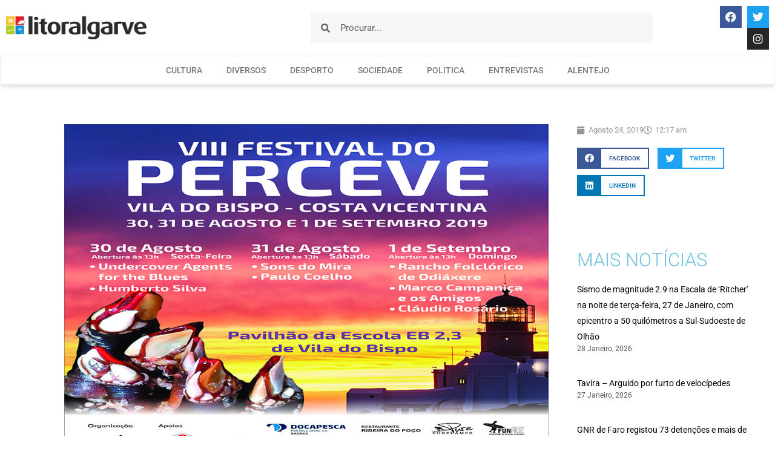

--- FILE ---
content_type: text/html; charset=UTF-8
request_url: https://litoralgarve.pt/vila-do-bispo-recebe-viii-festival-do-perceve-30-de-agosto-a-1-de-setembro/
body_size: 16643
content:
<!doctype html>
<html lang="pt-PT">
<head>
	<meta charset="UTF-8">
	<meta name="viewport" content="width=device-width, initial-scale=1">
	<link rel="profile" href="https://gmpg.org/xfn/11">
			<link rel="canonical" href="https://litoralgarve.pt/vila-do-bispo-recebe-viii-festival-do-perceve-30-de-agosto-a-1-de-setembro/" />
		<meta name="description" content="De 30 de agosto a 1 de setembro, Vila do Bispo recebe mais uma edição do Festival de Perceve, que decorrerá no Pavilhão da Escola E.B 2,3 de S. Vicente.    Durante estes três dias dedicados aos sabores do mar, onde o perceve tem lugar de destaque, será possível degustar, ainda, outras iguarias gastronómicas do..." />

		<meta property="og:locale" content="pt_PT" />
		<meta property="og:type" content="website" />
		<meta property="og:url" content="https://litoralgarve.pt/vila-do-bispo-recebe-viii-festival-do-perceve-30-de-agosto-a-1-de-setembro/" />
		<meta property="og:site_name" content="Litoralgarve" />
		<meta property="og:title" content="Vila do Bispo recebe VIII Festival do Perceve &#8211; 30 de agosto a 1 de setembro" />
		<meta property="og:description" content="De 30 de agosto a 1 de setembro, Vila do Bispo recebe mais uma edição do Festival de Perceve, que decorrerá no Pavilhão da Escola E.B 2,3 de S. Vicente.    Durante estes três dias dedicados aos sabores do mar, onde o perceve tem lugar de destaque, será possível degustar, ainda, outras iguarias gastronómicas do..." />
		
					<meta property="og:image" content="https://litoralgarve.pt/wp-content/uploads/2019/08/foto1-1024x768.jpg" />
				
		<meta name="twitter:card" content="summary_large_image" />
		<meta name="twitter:title" content="Vila do Bispo recebe VIII Festival do Perceve &#8211; 30 de agosto a 1 de setembro" />
		<meta name="twitter:description" content="De 30 de agosto a 1 de setembro, Vila do Bispo recebe mais uma edição do Festival de Perceve, que decorrerá no Pavilhão da Escola E.B 2,3 de S. Vicente.    Durante estes três dias dedicados aos sabores do mar, onde o perceve tem lugar de destaque, será possível degustar, ainda, outras iguarias gastronómicas do..." />

					<meta name="twitter:image" content="https://litoralgarve.pt/wp-content/uploads/2019/08/foto1-1024x768.jpg" />
			<title>Vila do Bispo recebe VIII Festival do Perceve &#8211; 30 de agosto a 1 de setembro &#8211; Litoralgarve</title>
<meta name='robots' content='max-image-preview:large' />
<link rel="alternate" type="application/rss+xml" title="Litoralgarve &raquo; Feed" href="https://litoralgarve.pt/feed/" />
<link rel="alternate" type="application/rss+xml" title="Litoralgarve &raquo; Feed de comentários" href="https://litoralgarve.pt/comments/feed/" />
<link rel="alternate" type="application/rss+xml" title="Feed de comentários de Litoralgarve &raquo; Vila do Bispo recebe VIII Festival do Perceve &#8211; 30 de agosto a 1 de setembro" href="https://litoralgarve.pt/vila-do-bispo-recebe-viii-festival-do-perceve-30-de-agosto-a-1-de-setembro/feed/" />
<link rel="alternate" title="oEmbed (JSON)" type="application/json+oembed" href="https://litoralgarve.pt/wp-json/oembed/1.0/embed?url=https%3A%2F%2Flitoralgarve.pt%2Fvila-do-bispo-recebe-viii-festival-do-perceve-30-de-agosto-a-1-de-setembro%2F" />
<link rel="alternate" title="oEmbed (XML)" type="text/xml+oembed" href="https://litoralgarve.pt/wp-json/oembed/1.0/embed?url=https%3A%2F%2Flitoralgarve.pt%2Fvila-do-bispo-recebe-viii-festival-do-perceve-30-de-agosto-a-1-de-setembro%2F&#038;format=xml" />
<style id='wp-img-auto-sizes-contain-inline-css'>
img:is([sizes=auto i],[sizes^="auto," i]){contain-intrinsic-size:3000px 1500px}
/*# sourceURL=wp-img-auto-sizes-contain-inline-css */
</style>

<style id='wp-emoji-styles-inline-css'>

	img.wp-smiley, img.emoji {
		display: inline !important;
		border: none !important;
		box-shadow: none !important;
		height: 1em !important;
		width: 1em !important;
		margin: 0 0.07em !important;
		vertical-align: -0.1em !important;
		background: none !important;
		padding: 0 !important;
	}
/*# sourceURL=wp-emoji-styles-inline-css */
</style>
<link rel='stylesheet' id='wp-block-library-css' href='https://litoralgarve.pt/wp-includes/css/dist/block-library/style.min.css?ver=6.9' media='all' />
<style id='global-styles-inline-css'>
:root{--wp--preset--aspect-ratio--square: 1;--wp--preset--aspect-ratio--4-3: 4/3;--wp--preset--aspect-ratio--3-4: 3/4;--wp--preset--aspect-ratio--3-2: 3/2;--wp--preset--aspect-ratio--2-3: 2/3;--wp--preset--aspect-ratio--16-9: 16/9;--wp--preset--aspect-ratio--9-16: 9/16;--wp--preset--color--black: #000000;--wp--preset--color--cyan-bluish-gray: #abb8c3;--wp--preset--color--white: #ffffff;--wp--preset--color--pale-pink: #f78da7;--wp--preset--color--vivid-red: #cf2e2e;--wp--preset--color--luminous-vivid-orange: #ff6900;--wp--preset--color--luminous-vivid-amber: #fcb900;--wp--preset--color--light-green-cyan: #7bdcb5;--wp--preset--color--vivid-green-cyan: #00d084;--wp--preset--color--pale-cyan-blue: #8ed1fc;--wp--preset--color--vivid-cyan-blue: #0693e3;--wp--preset--color--vivid-purple: #9b51e0;--wp--preset--gradient--vivid-cyan-blue-to-vivid-purple: linear-gradient(135deg,rgb(6,147,227) 0%,rgb(155,81,224) 100%);--wp--preset--gradient--light-green-cyan-to-vivid-green-cyan: linear-gradient(135deg,rgb(122,220,180) 0%,rgb(0,208,130) 100%);--wp--preset--gradient--luminous-vivid-amber-to-luminous-vivid-orange: linear-gradient(135deg,rgb(252,185,0) 0%,rgb(255,105,0) 100%);--wp--preset--gradient--luminous-vivid-orange-to-vivid-red: linear-gradient(135deg,rgb(255,105,0) 0%,rgb(207,46,46) 100%);--wp--preset--gradient--very-light-gray-to-cyan-bluish-gray: linear-gradient(135deg,rgb(238,238,238) 0%,rgb(169,184,195) 100%);--wp--preset--gradient--cool-to-warm-spectrum: linear-gradient(135deg,rgb(74,234,220) 0%,rgb(151,120,209) 20%,rgb(207,42,186) 40%,rgb(238,44,130) 60%,rgb(251,105,98) 80%,rgb(254,248,76) 100%);--wp--preset--gradient--blush-light-purple: linear-gradient(135deg,rgb(255,206,236) 0%,rgb(152,150,240) 100%);--wp--preset--gradient--blush-bordeaux: linear-gradient(135deg,rgb(254,205,165) 0%,rgb(254,45,45) 50%,rgb(107,0,62) 100%);--wp--preset--gradient--luminous-dusk: linear-gradient(135deg,rgb(255,203,112) 0%,rgb(199,81,192) 50%,rgb(65,88,208) 100%);--wp--preset--gradient--pale-ocean: linear-gradient(135deg,rgb(255,245,203) 0%,rgb(182,227,212) 50%,rgb(51,167,181) 100%);--wp--preset--gradient--electric-grass: linear-gradient(135deg,rgb(202,248,128) 0%,rgb(113,206,126) 100%);--wp--preset--gradient--midnight: linear-gradient(135deg,rgb(2,3,129) 0%,rgb(40,116,252) 100%);--wp--preset--font-size--small: 13px;--wp--preset--font-size--medium: 20px;--wp--preset--font-size--large: 36px;--wp--preset--font-size--x-large: 42px;--wp--preset--spacing--20: 0.44rem;--wp--preset--spacing--30: 0.67rem;--wp--preset--spacing--40: 1rem;--wp--preset--spacing--50: 1.5rem;--wp--preset--spacing--60: 2.25rem;--wp--preset--spacing--70: 3.38rem;--wp--preset--spacing--80: 5.06rem;--wp--preset--shadow--natural: 6px 6px 9px rgba(0, 0, 0, 0.2);--wp--preset--shadow--deep: 12px 12px 50px rgba(0, 0, 0, 0.4);--wp--preset--shadow--sharp: 6px 6px 0px rgba(0, 0, 0, 0.2);--wp--preset--shadow--outlined: 6px 6px 0px -3px rgb(255, 255, 255), 6px 6px rgb(0, 0, 0);--wp--preset--shadow--crisp: 6px 6px 0px rgb(0, 0, 0);}:root { --wp--style--global--content-size: 800px;--wp--style--global--wide-size: 1200px; }:where(body) { margin: 0; }.wp-site-blocks > .alignleft { float: left; margin-right: 2em; }.wp-site-blocks > .alignright { float: right; margin-left: 2em; }.wp-site-blocks > .aligncenter { justify-content: center; margin-left: auto; margin-right: auto; }:where(.wp-site-blocks) > * { margin-block-start: 24px; margin-block-end: 0; }:where(.wp-site-blocks) > :first-child { margin-block-start: 0; }:where(.wp-site-blocks) > :last-child { margin-block-end: 0; }:root { --wp--style--block-gap: 24px; }:root :where(.is-layout-flow) > :first-child{margin-block-start: 0;}:root :where(.is-layout-flow) > :last-child{margin-block-end: 0;}:root :where(.is-layout-flow) > *{margin-block-start: 24px;margin-block-end: 0;}:root :where(.is-layout-constrained) > :first-child{margin-block-start: 0;}:root :where(.is-layout-constrained) > :last-child{margin-block-end: 0;}:root :where(.is-layout-constrained) > *{margin-block-start: 24px;margin-block-end: 0;}:root :where(.is-layout-flex){gap: 24px;}:root :where(.is-layout-grid){gap: 24px;}.is-layout-flow > .alignleft{float: left;margin-inline-start: 0;margin-inline-end: 2em;}.is-layout-flow > .alignright{float: right;margin-inline-start: 2em;margin-inline-end: 0;}.is-layout-flow > .aligncenter{margin-left: auto !important;margin-right: auto !important;}.is-layout-constrained > .alignleft{float: left;margin-inline-start: 0;margin-inline-end: 2em;}.is-layout-constrained > .alignright{float: right;margin-inline-start: 2em;margin-inline-end: 0;}.is-layout-constrained > .aligncenter{margin-left: auto !important;margin-right: auto !important;}.is-layout-constrained > :where(:not(.alignleft):not(.alignright):not(.alignfull)){max-width: var(--wp--style--global--content-size);margin-left: auto !important;margin-right: auto !important;}.is-layout-constrained > .alignwide{max-width: var(--wp--style--global--wide-size);}body .is-layout-flex{display: flex;}.is-layout-flex{flex-wrap: wrap;align-items: center;}.is-layout-flex > :is(*, div){margin: 0;}body .is-layout-grid{display: grid;}.is-layout-grid > :is(*, div){margin: 0;}body{padding-top: 0px;padding-right: 0px;padding-bottom: 0px;padding-left: 0px;}a:where(:not(.wp-element-button)){text-decoration: underline;}:root :where(.wp-element-button, .wp-block-button__link){background-color: #32373c;border-width: 0;color: #fff;font-family: inherit;font-size: inherit;font-style: inherit;font-weight: inherit;letter-spacing: inherit;line-height: inherit;padding-top: calc(0.667em + 2px);padding-right: calc(1.333em + 2px);padding-bottom: calc(0.667em + 2px);padding-left: calc(1.333em + 2px);text-decoration: none;text-transform: inherit;}.has-black-color{color: var(--wp--preset--color--black) !important;}.has-cyan-bluish-gray-color{color: var(--wp--preset--color--cyan-bluish-gray) !important;}.has-white-color{color: var(--wp--preset--color--white) !important;}.has-pale-pink-color{color: var(--wp--preset--color--pale-pink) !important;}.has-vivid-red-color{color: var(--wp--preset--color--vivid-red) !important;}.has-luminous-vivid-orange-color{color: var(--wp--preset--color--luminous-vivid-orange) !important;}.has-luminous-vivid-amber-color{color: var(--wp--preset--color--luminous-vivid-amber) !important;}.has-light-green-cyan-color{color: var(--wp--preset--color--light-green-cyan) !important;}.has-vivid-green-cyan-color{color: var(--wp--preset--color--vivid-green-cyan) !important;}.has-pale-cyan-blue-color{color: var(--wp--preset--color--pale-cyan-blue) !important;}.has-vivid-cyan-blue-color{color: var(--wp--preset--color--vivid-cyan-blue) !important;}.has-vivid-purple-color{color: var(--wp--preset--color--vivid-purple) !important;}.has-black-background-color{background-color: var(--wp--preset--color--black) !important;}.has-cyan-bluish-gray-background-color{background-color: var(--wp--preset--color--cyan-bluish-gray) !important;}.has-white-background-color{background-color: var(--wp--preset--color--white) !important;}.has-pale-pink-background-color{background-color: var(--wp--preset--color--pale-pink) !important;}.has-vivid-red-background-color{background-color: var(--wp--preset--color--vivid-red) !important;}.has-luminous-vivid-orange-background-color{background-color: var(--wp--preset--color--luminous-vivid-orange) !important;}.has-luminous-vivid-amber-background-color{background-color: var(--wp--preset--color--luminous-vivid-amber) !important;}.has-light-green-cyan-background-color{background-color: var(--wp--preset--color--light-green-cyan) !important;}.has-vivid-green-cyan-background-color{background-color: var(--wp--preset--color--vivid-green-cyan) !important;}.has-pale-cyan-blue-background-color{background-color: var(--wp--preset--color--pale-cyan-blue) !important;}.has-vivid-cyan-blue-background-color{background-color: var(--wp--preset--color--vivid-cyan-blue) !important;}.has-vivid-purple-background-color{background-color: var(--wp--preset--color--vivid-purple) !important;}.has-black-border-color{border-color: var(--wp--preset--color--black) !important;}.has-cyan-bluish-gray-border-color{border-color: var(--wp--preset--color--cyan-bluish-gray) !important;}.has-white-border-color{border-color: var(--wp--preset--color--white) !important;}.has-pale-pink-border-color{border-color: var(--wp--preset--color--pale-pink) !important;}.has-vivid-red-border-color{border-color: var(--wp--preset--color--vivid-red) !important;}.has-luminous-vivid-orange-border-color{border-color: var(--wp--preset--color--luminous-vivid-orange) !important;}.has-luminous-vivid-amber-border-color{border-color: var(--wp--preset--color--luminous-vivid-amber) !important;}.has-light-green-cyan-border-color{border-color: var(--wp--preset--color--light-green-cyan) !important;}.has-vivid-green-cyan-border-color{border-color: var(--wp--preset--color--vivid-green-cyan) !important;}.has-pale-cyan-blue-border-color{border-color: var(--wp--preset--color--pale-cyan-blue) !important;}.has-vivid-cyan-blue-border-color{border-color: var(--wp--preset--color--vivid-cyan-blue) !important;}.has-vivid-purple-border-color{border-color: var(--wp--preset--color--vivid-purple) !important;}.has-vivid-cyan-blue-to-vivid-purple-gradient-background{background: var(--wp--preset--gradient--vivid-cyan-blue-to-vivid-purple) !important;}.has-light-green-cyan-to-vivid-green-cyan-gradient-background{background: var(--wp--preset--gradient--light-green-cyan-to-vivid-green-cyan) !important;}.has-luminous-vivid-amber-to-luminous-vivid-orange-gradient-background{background: var(--wp--preset--gradient--luminous-vivid-amber-to-luminous-vivid-orange) !important;}.has-luminous-vivid-orange-to-vivid-red-gradient-background{background: var(--wp--preset--gradient--luminous-vivid-orange-to-vivid-red) !important;}.has-very-light-gray-to-cyan-bluish-gray-gradient-background{background: var(--wp--preset--gradient--very-light-gray-to-cyan-bluish-gray) !important;}.has-cool-to-warm-spectrum-gradient-background{background: var(--wp--preset--gradient--cool-to-warm-spectrum) !important;}.has-blush-light-purple-gradient-background{background: var(--wp--preset--gradient--blush-light-purple) !important;}.has-blush-bordeaux-gradient-background{background: var(--wp--preset--gradient--blush-bordeaux) !important;}.has-luminous-dusk-gradient-background{background: var(--wp--preset--gradient--luminous-dusk) !important;}.has-pale-ocean-gradient-background{background: var(--wp--preset--gradient--pale-ocean) !important;}.has-electric-grass-gradient-background{background: var(--wp--preset--gradient--electric-grass) !important;}.has-midnight-gradient-background{background: var(--wp--preset--gradient--midnight) !important;}.has-small-font-size{font-size: var(--wp--preset--font-size--small) !important;}.has-medium-font-size{font-size: var(--wp--preset--font-size--medium) !important;}.has-large-font-size{font-size: var(--wp--preset--font-size--large) !important;}.has-x-large-font-size{font-size: var(--wp--preset--font-size--x-large) !important;}
:root :where(.wp-block-pullquote){font-size: 1.5em;line-height: 1.6;}
/*# sourceURL=global-styles-inline-css */
</style>
<link rel='stylesheet' id='hello-elementor-css' href='https://litoralgarve.pt/wp-content/themes/hello-elementor/assets/css/reset.css?ver=3.4.5' media='all' />
<link rel='stylesheet' id='hello-elementor-theme-style-css' href='https://litoralgarve.pt/wp-content/themes/hello-elementor/assets/css/theme.css?ver=3.4.5' media='all' />
<link rel='stylesheet' id='hello-elementor-header-footer-css' href='https://litoralgarve.pt/wp-content/themes/hello-elementor/assets/css/header-footer.css?ver=3.4.5' media='all' />
<link rel='stylesheet' id='e-animation-fadeIn-css' href='https://litoralgarve.pt/wp-content/plugins/elementor/assets/lib/animations/styles/fadeIn.min.css?ver=3.34.0' media='all' />
<link rel='stylesheet' id='elementor-frontend-css' href='https://litoralgarve.pt/wp-content/plugins/elementor/assets/css/frontend.min.css?ver=3.34.0' media='all' />
<link rel='stylesheet' id='widget-image-css' href='https://litoralgarve.pt/wp-content/plugins/elementor/assets/css/widget-image.min.css?ver=3.34.0' media='all' />
<link rel='stylesheet' id='widget-search-form-css' href='https://litoralgarve.pt/wp-content/plugins/elementor-pro/assets/css/widget-search-form.min.css?ver=3.34.0' media='all' />
<link rel='stylesheet' id='elementor-icons-shared-0-css' href='https://litoralgarve.pt/wp-content/plugins/elementor/assets/lib/font-awesome/css/fontawesome.min.css?ver=5.15.3' media='all' />
<link rel='stylesheet' id='elementor-icons-fa-solid-css' href='https://litoralgarve.pt/wp-content/plugins/elementor/assets/lib/font-awesome/css/solid.min.css?ver=5.15.3' media='all' />
<link rel='stylesheet' id='widget-social-icons-css' href='https://litoralgarve.pt/wp-content/plugins/elementor/assets/css/widget-social-icons.min.css?ver=3.34.0' media='all' />
<link rel='stylesheet' id='e-apple-webkit-css' href='https://litoralgarve.pt/wp-content/plugins/elementor/assets/css/conditionals/apple-webkit.min.css?ver=3.34.0' media='all' />
<link rel='stylesheet' id='widget-nav-menu-css' href='https://litoralgarve.pt/wp-content/plugins/elementor-pro/assets/css/widget-nav-menu.min.css?ver=3.34.0' media='all' />
<link rel='stylesheet' id='widget-heading-css' href='https://litoralgarve.pt/wp-content/plugins/elementor/assets/css/widget-heading.min.css?ver=3.34.0' media='all' />
<link rel='stylesheet' id='widget-form-css' href='https://litoralgarve.pt/wp-content/plugins/elementor-pro/assets/css/widget-form.min.css?ver=3.34.0' media='all' />
<link rel='stylesheet' id='widget-spacer-css' href='https://litoralgarve.pt/wp-content/plugins/elementor/assets/css/widget-spacer.min.css?ver=3.34.0' media='all' />
<link rel='stylesheet' id='widget-icon-list-css' href='https://litoralgarve.pt/wp-content/plugins/elementor/assets/css/widget-icon-list.min.css?ver=3.34.0' media='all' />
<link rel='stylesheet' id='widget-post-info-css' href='https://litoralgarve.pt/wp-content/plugins/elementor-pro/assets/css/widget-post-info.min.css?ver=3.34.0' media='all' />
<link rel='stylesheet' id='elementor-icons-fa-regular-css' href='https://litoralgarve.pt/wp-content/plugins/elementor/assets/lib/font-awesome/css/regular.min.css?ver=5.15.3' media='all' />
<link rel='stylesheet' id='widget-share-buttons-css' href='https://litoralgarve.pt/wp-content/plugins/elementor-pro/assets/css/widget-share-buttons.min.css?ver=3.34.0' media='all' />
<link rel='stylesheet' id='elementor-icons-fa-brands-css' href='https://litoralgarve.pt/wp-content/plugins/elementor/assets/lib/font-awesome/css/brands.min.css?ver=5.15.3' media='all' />
<link rel='stylesheet' id='widget-posts-css' href='https://litoralgarve.pt/wp-content/plugins/elementor-pro/assets/css/widget-posts.min.css?ver=3.34.0' media='all' />
<link rel='stylesheet' id='widget-social-css' href='https://litoralgarve.pt/wp-content/plugins/elementor-pro/assets/css/widget-social.min.css?ver=3.34.0' media='all' />
<link rel='stylesheet' id='elementor-icons-css' href='https://litoralgarve.pt/wp-content/plugins/elementor/assets/lib/eicons/css/elementor-icons.min.css?ver=5.45.0' media='all' />
<link rel='stylesheet' id='elementor-post-10319-css' href='https://litoralgarve.pt/wp-content/uploads/elementor/css/post-10319.css?ver=1767905041' media='all' />
<link rel='stylesheet' id='font-awesome-5-all-css' href='https://litoralgarve.pt/wp-content/plugins/elementor/assets/lib/font-awesome/css/all.min.css?ver=3.34.0' media='all' />
<link rel='stylesheet' id='font-awesome-4-shim-css' href='https://litoralgarve.pt/wp-content/plugins/elementor/assets/lib/font-awesome/css/v4-shims.min.css?ver=3.34.0' media='all' />
<link rel='stylesheet' id='elementor-post-7988-css' href='https://litoralgarve.pt/wp-content/uploads/elementor/css/post-7988.css?ver=1767905042' media='all' />
<link rel='stylesheet' id='elementor-post-7996-css' href='https://litoralgarve.pt/wp-content/uploads/elementor/css/post-7996.css?ver=1767905042' media='all' />
<link rel='stylesheet' id='elementor-post-8075-css' href='https://litoralgarve.pt/wp-content/uploads/elementor/css/post-8075.css?ver=1767905056' media='all' />
<link rel='stylesheet' id='ecs-styles-css' href='https://litoralgarve.pt/wp-content/plugins/ele-custom-skin/assets/css/ecs-style.css?ver=3.1.9' media='all' />
<link rel='stylesheet' id='elementor-post-8305-css' href='https://litoralgarve.pt/wp-content/uploads/elementor/css/post-8305.css?ver=1612822389' media='all' />
<link rel='stylesheet' id='elementor-post-9743-css' href='https://litoralgarve.pt/wp-content/uploads/elementor/css/post-9743.css?ver=1658744950' media='all' />
<link rel='stylesheet' id='elementor-gf-local-roboto-css' href='https://litoralgarve.pt/wp-content/uploads/elementor/google-fonts/css/roboto.css?ver=1744715927' media='all' />
<link rel='stylesheet' id='elementor-gf-local-robotoslab-css' href='https://litoralgarve.pt/wp-content/uploads/elementor/google-fonts/css/robotoslab.css?ver=1744715955' media='all' />
<link rel='stylesheet' id='elementor-gf-local-montserrat-css' href='https://litoralgarve.pt/wp-content/uploads/elementor/google-fonts/css/montserrat.css?ver=1744716016' media='all' />
<script src="https://litoralgarve.pt/wp-includes/js/jquery/jquery.min.js?ver=3.7.1" id="jquery-core-js"></script>
<script src="https://litoralgarve.pt/wp-includes/js/jquery/jquery-migrate.min.js?ver=3.4.1" id="jquery-migrate-js"></script>
<script src="https://litoralgarve.pt/wp-content/plugins/elementor/assets/lib/font-awesome/js/v4-shims.min.js?ver=3.34.0" id="font-awesome-4-shim-js"></script>
<script id="ecs_ajax_load-js-extra">
var ecs_ajax_params = {"ajaxurl":"https://litoralgarve.pt/wp-admin/admin-ajax.php","posts":"{\"page\":0,\"name\":\"vila-do-bispo-recebe-viii-festival-do-perceve-30-de-agosto-a-1-de-setembro\",\"error\":\"\",\"m\":\"\",\"p\":0,\"post_parent\":\"\",\"subpost\":\"\",\"subpost_id\":\"\",\"attachment\":\"\",\"attachment_id\":0,\"pagename\":\"\",\"page_id\":0,\"second\":\"\",\"minute\":\"\",\"hour\":\"\",\"day\":0,\"monthnum\":0,\"year\":0,\"w\":0,\"category_name\":\"\",\"tag\":\"\",\"cat\":\"\",\"tag_id\":\"\",\"author\":\"\",\"author_name\":\"\",\"feed\":\"\",\"tb\":\"\",\"paged\":0,\"meta_key\":\"\",\"meta_value\":\"\",\"preview\":\"\",\"s\":\"\",\"sentence\":\"\",\"title\":\"\",\"fields\":\"all\",\"menu_order\":\"\",\"embed\":\"\",\"category__in\":[],\"category__not_in\":[],\"category__and\":[],\"post__in\":[],\"post__not_in\":[],\"post_name__in\":[],\"tag__in\":[],\"tag__not_in\":[],\"tag__and\":[],\"tag_slug__in\":[],\"tag_slug__and\":[],\"post_parent__in\":[],\"post_parent__not_in\":[],\"author__in\":[],\"author__not_in\":[],\"search_columns\":[],\"ignore_sticky_posts\":false,\"suppress_filters\":false,\"cache_results\":true,\"update_post_term_cache\":true,\"update_menu_item_cache\":false,\"lazy_load_term_meta\":true,\"update_post_meta_cache\":true,\"post_type\":\"\",\"posts_per_page\":10,\"nopaging\":false,\"comments_per_page\":\"50\",\"no_found_rows\":false,\"order\":\"DESC\"}"};
//# sourceURL=ecs_ajax_load-js-extra
</script>
<script src="https://litoralgarve.pt/wp-content/plugins/ele-custom-skin/assets/js/ecs_ajax_pagination.js?ver=3.1.9" id="ecs_ajax_load-js"></script>
<script src="https://litoralgarve.pt/wp-content/plugins/ele-custom-skin/assets/js/ecs.js?ver=3.1.9" id="ecs-script-js"></script>
<link rel="https://api.w.org/" href="https://litoralgarve.pt/wp-json/" /><link rel="alternate" title="JSON" type="application/json" href="https://litoralgarve.pt/wp-json/wp/v2/posts/3955" /><link rel="EditURI" type="application/rsd+xml" title="RSD" href="https://litoralgarve.pt/xmlrpc.php?rsd" />
<meta name="generator" content="WordPress 6.9" />
<link rel="canonical" href="https://litoralgarve.pt/vila-do-bispo-recebe-viii-festival-do-perceve-30-de-agosto-a-1-de-setembro/" />
<link rel='shortlink' href='https://litoralgarve.pt/?p=3955' />
<meta name="generator" content="Elementor 3.34.0; features: additional_custom_breakpoints; settings: css_print_method-external, google_font-enabled, font_display-auto">
			<style>
				.e-con.e-parent:nth-of-type(n+4):not(.e-lazyloaded):not(.e-no-lazyload),
				.e-con.e-parent:nth-of-type(n+4):not(.e-lazyloaded):not(.e-no-lazyload) * {
					background-image: none !important;
				}
				@media screen and (max-height: 1024px) {
					.e-con.e-parent:nth-of-type(n+3):not(.e-lazyloaded):not(.e-no-lazyload),
					.e-con.e-parent:nth-of-type(n+3):not(.e-lazyloaded):not(.e-no-lazyload) * {
						background-image: none !important;
					}
				}
				@media screen and (max-height: 640px) {
					.e-con.e-parent:nth-of-type(n+2):not(.e-lazyloaded):not(.e-no-lazyload),
					.e-con.e-parent:nth-of-type(n+2):not(.e-lazyloaded):not(.e-no-lazyload) * {
						background-image: none !important;
					}
				}
			</style>
			<link rel="icon" href="https://litoralgarve.pt/wp-content/uploads/2021/01/cropped-Litoralgarveicon-32x32.png" sizes="32x32" />
<link rel="icon" href="https://litoralgarve.pt/wp-content/uploads/2021/01/cropped-Litoralgarveicon-192x192.png" sizes="192x192" />
<link rel="apple-touch-icon" href="https://litoralgarve.pt/wp-content/uploads/2021/01/cropped-Litoralgarveicon-180x180.png" />
<meta name="msapplication-TileImage" content="https://litoralgarve.pt/wp-content/uploads/2021/01/cropped-Litoralgarveicon-270x270.png" />
</head>
<body class="wp-singular post-template-default single single-post postid-3955 single-format-standard wp-custom-logo wp-embed-responsive wp-theme-hello-elementor hello-elementor-default elementor-default elementor-kit-10319 elementor-page-8075">


<a class="skip-link screen-reader-text" href="#content">Pular para o conteúdo</a>

		<header data-elementor-type="header" data-elementor-id="7988" class="elementor elementor-7988 elementor-location-header" data-elementor-post-type="elementor_library">
					<section class="elementor-section elementor-top-section elementor-element elementor-element-ef6edc7 elementor-section-full_width elementor-section-height-default elementor-section-height-default" data-id="ef6edc7" data-element_type="section" data-settings="{&quot;background_background&quot;:&quot;classic&quot;}">
						<div class="elementor-container elementor-column-gap-no">
					<div class="elementor-column elementor-col-100 elementor-top-column elementor-element elementor-element-a1e2cd0" data-id="a1e2cd0" data-element_type="column">
			<div class="elementor-widget-wrap elementor-element-populated">
						<section class="elementor-section elementor-inner-section elementor-element elementor-element-03718c9 elementor-section-full_width elementor-section-height-min-height elementor-section-height-default" data-id="03718c9" data-element_type="section">
						<div class="elementor-container elementor-column-gap-default">
					<div class="elementor-column elementor-col-25 elementor-inner-column elementor-element elementor-element-0b0bff9" data-id="0b0bff9" data-element_type="column">
			<div class="elementor-widget-wrap elementor-element-populated">
						<div class="elementor-element elementor-element-a0cd707 elementor-invisible elementor-widget elementor-widget-image" data-id="a0cd707" data-element_type="widget" data-settings="{&quot;_animation&quot;:&quot;fadeIn&quot;}" data-widget_type="image.default">
				<div class="elementor-widget-container">
																<a href="https://litoralgarve.pt/">
							<img fetchpriority="high" width="800" height="130" src="https://litoralgarve.pt/wp-content/uploads/2018/05/litoralgarve_logo-1024x167.png" class="attachment-large size-large wp-image-137" alt="" srcset="https://litoralgarve.pt/wp-content/uploads/2018/05/litoralgarve_logo-1024x167.png 1024w, https://litoralgarve.pt/wp-content/uploads/2018/05/litoralgarve_logo-300x49.png 300w, https://litoralgarve.pt/wp-content/uploads/2018/05/litoralgarve_logo-768x125.png 768w, https://litoralgarve.pt/wp-content/uploads/2018/05/litoralgarve_logo.png 1269w" sizes="(max-width: 800px) 100vw, 800px" />								</a>
															</div>
				</div>
					</div>
		</div>
				<div class="elementor-column elementor-col-25 elementor-inner-column elementor-element elementor-element-c38be0c" data-id="c38be0c" data-element_type="column">
			<div class="elementor-widget-wrap elementor-element-populated">
						<div class="elementor-element elementor-element-2d5bae8 elementor-search-form--skin-minimal elementor-widget elementor-widget-search-form" data-id="2d5bae8" data-element_type="widget" data-settings="{&quot;skin&quot;:&quot;minimal&quot;}" data-widget_type="search-form.default">
				<div class="elementor-widget-container">
							<search role="search">
			<form class="elementor-search-form" action="https://litoralgarve.pt" method="get">
												<div class="elementor-search-form__container">
					<label class="elementor-screen-only" for="elementor-search-form-2d5bae8">Procurar</label>

											<div class="elementor-search-form__icon">
							<i aria-hidden="true" class="fas fa-search"></i>							<span class="elementor-screen-only">Procurar</span>
						</div>
					
					<input id="elementor-search-form-2d5bae8" placeholder="Procurar..." class="elementor-search-form__input" type="search" name="s" value="">
					
					
									</div>
			</form>
		</search>
						</div>
				</div>
					</div>
		</div>
				<div class="elementor-column elementor-col-25 elementor-inner-column elementor-element elementor-element-9e3ee11" data-id="9e3ee11" data-element_type="column">
			<div class="elementor-widget-wrap">
							</div>
		</div>
				<div class="elementor-column elementor-col-25 elementor-inner-column elementor-element elementor-element-e9fcb7d" data-id="e9fcb7d" data-element_type="column">
			<div class="elementor-widget-wrap elementor-element-populated">
						<div class="elementor-element elementor-element-7822445 elementor-shape-square e-grid-align-right elementor-grid-0 elementor-widget elementor-widget-social-icons" data-id="7822445" data-element_type="widget" data-widget_type="social-icons.default">
				<div class="elementor-widget-container">
							<div class="elementor-social-icons-wrapper elementor-grid" role="list">
							<span class="elementor-grid-item" role="listitem">
					<a class="elementor-icon elementor-social-icon elementor-social-icon-facebook elementor-repeater-item-720797e" href="https://www.facebook.com/litoralgarve/" target="_blank">
						<span class="elementor-screen-only">Facebook</span>
						<i aria-hidden="true" class="fab fa-facebook"></i>					</a>
				</span>
							<span class="elementor-grid-item" role="listitem">
					<a class="elementor-icon elementor-social-icon elementor-social-icon-twitter elementor-repeater-item-4940fe5" href="https://twitter.com/litoralgarve" target="_blank">
						<span class="elementor-screen-only">Twitter</span>
						<i aria-hidden="true" class="fab fa-twitter"></i>					</a>
				</span>
							<span class="elementor-grid-item" role="listitem">
					<a class="elementor-icon elementor-social-icon elementor-social-icon-instagram elementor-repeater-item-e7628fb" href="https://www.instagram.com/litoralgarve/" target="_blank">
						<span class="elementor-screen-only">Instagram</span>
						<i aria-hidden="true" class="fab fa-instagram"></i>					</a>
				</span>
					</div>
						</div>
				</div>
					</div>
		</div>
					</div>
		</section>
				<section class="elementor-section elementor-inner-section elementor-element elementor-element-9fc88b1 elementor-section-full_width elementor-section-height-default elementor-section-height-default" data-id="9fc88b1" data-element_type="section">
						<div class="elementor-container elementor-column-gap-no">
					<div class="elementor-column elementor-col-100 elementor-inner-column elementor-element elementor-element-e0a5f06" data-id="e0a5f06" data-element_type="column">
			<div class="elementor-widget-wrap elementor-element-populated">
						<div class="elementor-element elementor-element-0496748 elementor-nav-menu__align-center elementor-nav-menu--dropdown-tablet elementor-nav-menu__text-align-aside elementor-nav-menu--toggle elementor-nav-menu--burger elementor-widget elementor-widget-nav-menu" data-id="0496748" data-element_type="widget" data-settings="{&quot;layout&quot;:&quot;horizontal&quot;,&quot;submenu_icon&quot;:{&quot;value&quot;:&quot;&lt;i class=\&quot;fas fa-caret-down\&quot; aria-hidden=\&quot;true\&quot;&gt;&lt;\/i&gt;&quot;,&quot;library&quot;:&quot;fa-solid&quot;},&quot;toggle&quot;:&quot;burger&quot;}" data-widget_type="nav-menu.default">
				<div class="elementor-widget-container">
								<nav aria-label="Menu" class="elementor-nav-menu--main elementor-nav-menu__container elementor-nav-menu--layout-horizontal e--pointer-background e--animation-fade">
				<ul id="menu-1-0496748" class="elementor-nav-menu"><li class="menu-item menu-item-type-taxonomy menu-item-object-category menu-item-957"><a href="https://litoralgarve.pt/category/cultura/" class="elementor-item">Cultura</a></li>
<li class="menu-item menu-item-type-taxonomy menu-item-object-category current-post-ancestor current-menu-parent current-post-parent menu-item-958"><a href="https://litoralgarve.pt/category/diversos/" class="elementor-item">Diversos</a></li>
<li class="menu-item menu-item-type-taxonomy menu-item-object-category menu-item-959"><a href="https://litoralgarve.pt/category/desporto/" class="elementor-item">Desporto</a></li>
<li class="menu-item menu-item-type-taxonomy menu-item-object-category menu-item-960"><a href="https://litoralgarve.pt/category/sociedade/" class="elementor-item">Sociedade</a></li>
<li class="menu-item menu-item-type-taxonomy menu-item-object-category menu-item-961"><a href="https://litoralgarve.pt/category/politica/" class="elementor-item">Politica</a></li>
<li class="menu-item menu-item-type-taxonomy menu-item-object-category menu-item-962"><a href="https://litoralgarve.pt/category/entrevistas/" class="elementor-item">Entrevistas</a></li>
<li class="menu-item menu-item-type-post_type menu-item-object-page current_page_parent menu-item-32824"><a href="https://litoralgarve.pt/alentejo/" class="elementor-item">Alentejo</a></li>
</ul>			</nav>
					<div class="elementor-menu-toggle" role="button" tabindex="0" aria-label="Menu Toggle" aria-expanded="false">
			<i aria-hidden="true" role="presentation" class="elementor-menu-toggle__icon--open eicon-menu-bar"></i><i aria-hidden="true" role="presentation" class="elementor-menu-toggle__icon--close eicon-close"></i>		</div>
					<nav class="elementor-nav-menu--dropdown elementor-nav-menu__container" aria-hidden="true">
				<ul id="menu-2-0496748" class="elementor-nav-menu"><li class="menu-item menu-item-type-taxonomy menu-item-object-category menu-item-957"><a href="https://litoralgarve.pt/category/cultura/" class="elementor-item" tabindex="-1">Cultura</a></li>
<li class="menu-item menu-item-type-taxonomy menu-item-object-category current-post-ancestor current-menu-parent current-post-parent menu-item-958"><a href="https://litoralgarve.pt/category/diversos/" class="elementor-item" tabindex="-1">Diversos</a></li>
<li class="menu-item menu-item-type-taxonomy menu-item-object-category menu-item-959"><a href="https://litoralgarve.pt/category/desporto/" class="elementor-item" tabindex="-1">Desporto</a></li>
<li class="menu-item menu-item-type-taxonomy menu-item-object-category menu-item-960"><a href="https://litoralgarve.pt/category/sociedade/" class="elementor-item" tabindex="-1">Sociedade</a></li>
<li class="menu-item menu-item-type-taxonomy menu-item-object-category menu-item-961"><a href="https://litoralgarve.pt/category/politica/" class="elementor-item" tabindex="-1">Politica</a></li>
<li class="menu-item menu-item-type-taxonomy menu-item-object-category menu-item-962"><a href="https://litoralgarve.pt/category/entrevistas/" class="elementor-item" tabindex="-1">Entrevistas</a></li>
<li class="menu-item menu-item-type-post_type menu-item-object-page current_page_parent menu-item-32824"><a href="https://litoralgarve.pt/alentejo/" class="elementor-item" tabindex="-1">Alentejo</a></li>
</ul>			</nav>
						</div>
				</div>
					</div>
		</div>
					</div>
		</section>
					</div>
		</div>
					</div>
		</section>
				</header>
				<div data-elementor-type="single-post" data-elementor-id="8075" class="elementor elementor-8075 elementor-location-single post-3955 post type-post status-publish format-standard has-post-thumbnail hentry category-diversos" data-elementor-post-type="elementor_library">
					<section class="elementor-section elementor-top-section elementor-element elementor-element-4b6ce6d6 elementor-reverse-mobile elementor-section-full_width elementor-section-height-default elementor-section-height-default" data-id="4b6ce6d6" data-element_type="section">
						<div class="elementor-container elementor-column-gap-default">
					<div class="elementor-column elementor-col-100 elementor-top-column elementor-element elementor-element-38fb8a3d" data-id="38fb8a3d" data-element_type="column">
			<div class="elementor-widget-wrap elementor-element-populated">
						<section class="elementor-section elementor-inner-section elementor-element elementor-element-1693126 elementor-section-full_width elementor-section-height-default elementor-section-height-default" data-id="1693126" data-element_type="section">
						<div class="elementor-container elementor-column-gap-default">
					<div class="elementor-column elementor-col-50 elementor-inner-column elementor-element elementor-element-d7ab3d7" data-id="d7ab3d7" data-element_type="column">
			<div class="elementor-widget-wrap elementor-element-populated">
						<div class="elementor-element elementor-element-7a08cd1 elementor-widget elementor-widget-theme-post-featured-image elementor-widget-image" data-id="7a08cd1" data-element_type="widget" data-widget_type="theme-post-featured-image.default">
				<div class="elementor-widget-container">
															<img width="800" height="600" src="https://litoralgarve.pt/wp-content/uploads/2019/08/foto1-1024x768.jpg" class="attachment-large size-large wp-image-3957" alt="" srcset="https://litoralgarve.pt/wp-content/uploads/2019/08/foto1.jpg 1024w, https://litoralgarve.pt/wp-content/uploads/2019/08/foto1-300x225.jpg 300w, https://litoralgarve.pt/wp-content/uploads/2019/08/foto1-768x576.jpg 768w" sizes="(max-width: 800px) 100vw, 800px" />															</div>
				</div>
				<div class="elementor-element elementor-element-3fd534f elementor-widget elementor-widget-spacer" data-id="3fd534f" data-element_type="widget" data-widget_type="spacer.default">
				<div class="elementor-widget-container">
							<div class="elementor-spacer">
			<div class="elementor-spacer-inner"></div>
		</div>
						</div>
				</div>
				<div class="elementor-element elementor-element-654083ba elementor-widget elementor-widget-theme-post-title elementor-page-title elementor-widget-heading" data-id="654083ba" data-element_type="widget" data-widget_type="theme-post-title.default">
				<div class="elementor-widget-container">
					<h1 class="elementor-heading-title elementor-size-default">Vila do Bispo recebe VIII Festival do Perceve &#8211; 30 de agosto a 1 de setembro</h1>				</div>
				</div>
				<div class="elementor-element elementor-element-5a417784 elementor-widget elementor-widget-theme-post-content" data-id="5a417784" data-element_type="widget" data-widget_type="theme-post-content.default">
				<div class="elementor-widget-container">
					
<p>De 30 de agosto a 1 de setembro, Vila do Bispo
recebe mais uma edição do Festival de Perceve, que decorrerá no Pavilhão da
Escola E.B 2,3 de S. Vicente.</p>



<p>Durante estes três dias dedicados aos sabores do
mar, onde o perceve tem lugar de destaque, será possível degustar, ainda,
outras iguarias gastronómicas do concelho como: os mexilhões, a feijoada de
choco, as lapas grelhadas, a moreia frita, as navalheiras, a salada de polvo, o
camarão, as papas de mexilhão e o choco frito, entre outras.</p>



<p>O evento, que vai na sua 8ª edição, é um lugar de
passagem obrigatória, que conta ainda com muita animação musical. Assim, no
primeiro dia (30 de agosto) estão previstas as atuações dos “Undercover Agents
for the Blues” e de Humberto Silva. No sábado, dia 31 de agosto, é a vez dos
Sons do Mira e Paulo Coelho atuarem. Para o último dia, 1 de setembro, estão
agendadas as atuações do Rancho Folclórico de Odiáxere, de Marco Campaniça e os
Amigos e de Cláudio Rosário.</p>



<p>Abertura do recinto está marcada, todos os dias,
para às 13h00 e encerrará pelas 24h00<strong>.</strong></p>



<p>O evento organizado pela Associação de Marisqueiros de Vila do Bispo, que conta com o apoio da Câmara Municipal de Vila do Bispo, tem como objetivo promover uma das maiores iguarias gastronómicas do município, o perceve.</p>



<p>Autor: Câmara Municipal de Vila do Bispo</p>
				</div>
				</div>
					</div>
		</div>
				<div class="elementor-column elementor-col-50 elementor-inner-column elementor-element elementor-element-b46246e" data-id="b46246e" data-element_type="column">
			<div class="elementor-widget-wrap elementor-element-populated">
						<div class="elementor-element elementor-element-121a1d38 elementor-widget elementor-widget-post-info" data-id="121a1d38" data-element_type="widget" data-widget_type="post-info.default">
				<div class="elementor-widget-container">
							<ul class="elementor-inline-items elementor-icon-list-items elementor-post-info">
								<li class="elementor-icon-list-item elementor-repeater-item-a475e37 elementor-inline-item" itemprop="datePublished">
						<a href="https://litoralgarve.pt/2019/08/24/">
											<span class="elementor-icon-list-icon">
								<i aria-hidden="true" class="fas fa-calendar"></i>							</span>
									<span class="elementor-icon-list-text elementor-post-info__item elementor-post-info__item--type-date">
										<time>Agosto 24, 2019</time>					</span>
									</a>
				</li>
				<li class="elementor-icon-list-item elementor-repeater-item-676722a elementor-inline-item">
										<span class="elementor-icon-list-icon">
								<i aria-hidden="true" class="far fa-clock"></i>							</span>
									<span class="elementor-icon-list-text elementor-post-info__item elementor-post-info__item--type-time">
										<time>12:17 am</time>					</span>
								</li>
				</ul>
						</div>
				</div>
				<div class="elementor-element elementor-element-17e352cc elementor-share-buttons--skin-boxed elementor-share-buttons--view-icon-text elementor-share-buttons--shape-square elementor-grid-0 elementor-share-buttons--color-official elementor-widget elementor-widget-share-buttons" data-id="17e352cc" data-element_type="widget" data-widget_type="share-buttons.default">
				<div class="elementor-widget-container">
							<div class="elementor-grid" role="list">
								<div class="elementor-grid-item" role="listitem">
						<div class="elementor-share-btn elementor-share-btn_facebook" role="button" tabindex="0" aria-label="Share on facebook">
															<span class="elementor-share-btn__icon">
								<i class="fab fa-facebook" aria-hidden="true"></i>							</span>
																						<div class="elementor-share-btn__text">
																			<span class="elementor-share-btn__title">
										Facebook									</span>
																	</div>
													</div>
					</div>
									<div class="elementor-grid-item" role="listitem">
						<div class="elementor-share-btn elementor-share-btn_twitter" role="button" tabindex="0" aria-label="Share on twitter">
															<span class="elementor-share-btn__icon">
								<i class="fab fa-twitter" aria-hidden="true"></i>							</span>
																						<div class="elementor-share-btn__text">
																			<span class="elementor-share-btn__title">
										Twitter									</span>
																	</div>
													</div>
					</div>
									<div class="elementor-grid-item" role="listitem">
						<div class="elementor-share-btn elementor-share-btn_linkedin" role="button" tabindex="0" aria-label="Share on linkedin">
															<span class="elementor-share-btn__icon">
								<i class="fab fa-linkedin" aria-hidden="true"></i>							</span>
																						<div class="elementor-share-btn__text">
																			<span class="elementor-share-btn__title">
										LinkedIn									</span>
																	</div>
													</div>
					</div>
						</div>
						</div>
				</div>
				<div class="elementor-element elementor-element-3bfd49d elementor-widget elementor-widget-spacer" data-id="3bfd49d" data-element_type="widget" data-widget_type="spacer.default">
				<div class="elementor-widget-container">
							<div class="elementor-spacer">
			<div class="elementor-spacer-inner"></div>
		</div>
						</div>
				</div>
				<div class="elementor-element elementor-element-0eb17be elementor-widget elementor-widget-heading" data-id="0eb17be" data-element_type="widget" data-widget_type="heading.default">
				<div class="elementor-widget-container">
					<h2 class="elementor-heading-title elementor-size-default">MAIS NOTÍCIAS</h2>				</div>
				</div>
				<div class="elementor-element elementor-element-a30ad3a elementor-grid-1 elementor-posts--thumbnail-none elementor-grid-tablet-2 elementor-grid-mobile-1 elementor-widget elementor-widget-posts" data-id="a30ad3a" data-element_type="widget" data-settings="{&quot;classic_columns&quot;:&quot;1&quot;,&quot;classic_row_gap&quot;:{&quot;unit&quot;:&quot;px&quot;,&quot;size&quot;:23,&quot;sizes&quot;:[]},&quot;classic_columns_tablet&quot;:&quot;2&quot;,&quot;classic_columns_mobile&quot;:&quot;1&quot;,&quot;classic_row_gap_tablet&quot;:{&quot;unit&quot;:&quot;px&quot;,&quot;size&quot;:&quot;&quot;,&quot;sizes&quot;:[]},&quot;classic_row_gap_mobile&quot;:{&quot;unit&quot;:&quot;px&quot;,&quot;size&quot;:&quot;&quot;,&quot;sizes&quot;:[]}}" data-widget_type="posts.classic">
				<div class="elementor-widget-container">
							<div class="elementor-posts-container elementor-posts elementor-posts--skin-classic elementor-grid" role="list">
				<article class="elementor-post elementor-grid-item post-34978 post type-post status-publish format-standard has-post-thumbnail hentry category-sem-categoria" role="listitem">
				<div class="elementor-post__text">
				<h3 class="elementor-post__title">
			<a href="https://litoralgarve.pt/sismo-de-magnitude-2-9-na-escala-de-ritcher-na-noite-de-terca-feira-27-de-janeiro-com-epicentro-a-50-quilometros-a-sul-sudoeste-de-olhao/" >
				Sismo de magnitude 2.9 na Escala de ‘Ritcher’ na noite de terça-feira, 27 de Janeiro, com epicentro a 50 quilómetros a Sul-Sudoeste de Olhão			</a>
		</h3>
				<div class="elementor-post__meta-data">
					<span class="elementor-post-date">
			28 Janeiro, 2026		</span>
				</div>
				</div>
				</article>
				<article class="elementor-post elementor-grid-item post-34975 post type-post status-publish format-standard has-post-thumbnail hentry category-diversos" role="listitem">
				<div class="elementor-post__text">
				<h3 class="elementor-post__title">
			<a href="https://litoralgarve.pt/tavira-arguido-por-furto-de-velocipedes/" >
				Tavira &#8211; Arguido por furto de velocípedes			</a>
		</h3>
				<div class="elementor-post__meta-data">
					<span class="elementor-post-date">
			27 Janeiro, 2026		</span>
				</div>
				</div>
				</article>
				<article class="elementor-post elementor-grid-item post-34973 post type-post status-publish format-standard has-post-thumbnail hentry category-diversos" role="listitem">
				<div class="elementor-post__text">
				<h3 class="elementor-post__title">
			<a href="https://litoralgarve.pt/gnr-de-faro-registou-73-detencoes-e-mais-de-770-infracoes-rodoviarias-numa-semana/" >
				GNR de Faro registou 73 detenções e mais de 770 infrações rodoviárias numa semana			</a>
		</h3>
				<div class="elementor-post__meta-data">
					<span class="elementor-post-date">
			27 Janeiro, 2026		</span>
				</div>
				</div>
				</article>
				<article class="elementor-post elementor-grid-item post-34970 post type-post status-publish format-standard has-post-thumbnail hentry category-diversos" role="listitem">
				<div class="elementor-post__text">
				<h3 class="elementor-post__title">
			<a href="https://litoralgarve.pt/amal-participa-em-reuniao-sobre-o-projeto-ruralsilverhubs-realizada-em-franca/" >
				AMAL participa em reunião sobre o projeto RuralSilverHubS realizada em França			</a>
		</h3>
				<div class="elementor-post__meta-data">
					<span class="elementor-post-date">
			27 Janeiro, 2026		</span>
				</div>
				</div>
				</article>
				<article class="elementor-post elementor-grid-item post-34967 post type-post status-publish format-standard has-post-thumbnail hentry category-diversos" role="listitem">
				<div class="elementor-post__text">
				<h3 class="elementor-post__title">
			<a href="https://litoralgarve.pt/sao-bras-de-alportel-na-rota-da-educacao-para-o-empreendedorismo/" >
				São Brás de Alportel na rota da Educação para o Empreendedorismo			</a>
		</h3>
				<div class="elementor-post__meta-data">
					<span class="elementor-post-date">
			27 Janeiro, 2026		</span>
				</div>
				</div>
				</article>
				<article class="elementor-post elementor-grid-item post-34960 post type-post status-publish format-standard has-post-thumbnail hentry category-diversos" role="listitem">
				<div class="elementor-post__text">
				<h3 class="elementor-post__title">
			<a href="https://litoralgarve.pt/portimao-sauda-os-2-mil-autarcas-presentes-no-xx-congresso-nacional-da-anafre/" >
				Portimão saúda os 2 mil autarcas presentes no XX Congresso Nacional da ANAFRE			</a>
		</h3>
				<div class="elementor-post__meta-data">
					<span class="elementor-post-date">
			27 Janeiro, 2026		</span>
				</div>
				</div>
				</article>
				</div>
		
						</div>
				</div>
				<div class="elementor-element elementor-element-8fc2ed0 elementor-widget elementor-widget-spacer" data-id="8fc2ed0" data-element_type="widget" data-widget_type="spacer.default">
				<div class="elementor-widget-container">
							<div class="elementor-spacer">
			<div class="elementor-spacer-inner"></div>
		</div>
						</div>
				</div>
				<div class="elementor-element elementor-element-7b3a6e4 elementor-widget elementor-widget-heading" data-id="7b3a6e4" data-element_type="widget" data-widget_type="heading.default">
				<div class="elementor-widget-container">
					<h2 class="elementor-heading-title elementor-size-default">PUBLICIDADE</h2>				</div>
				</div>
				<div class="elementor-element elementor-element-e74d8a6 elementor-grid-1 elementor-grid-tablet-2 elementor-grid-mobile-1 elementor-posts--thumbnail-top elementor-widget elementor-widget-posts" data-id="e74d8a6" data-element_type="widget" data-settings="{&quot;classic_columns&quot;:&quot;1&quot;,&quot;classic_columns_tablet&quot;:&quot;2&quot;,&quot;classic_columns_mobile&quot;:&quot;1&quot;,&quot;classic_row_gap&quot;:{&quot;unit&quot;:&quot;px&quot;,&quot;size&quot;:35,&quot;sizes&quot;:[]},&quot;classic_row_gap_tablet&quot;:{&quot;unit&quot;:&quot;px&quot;,&quot;size&quot;:&quot;&quot;,&quot;sizes&quot;:[]},&quot;classic_row_gap_mobile&quot;:{&quot;unit&quot;:&quot;px&quot;,&quot;size&quot;:&quot;&quot;,&quot;sizes&quot;:[]}}" data-widget_type="posts.classic">
				<div class="elementor-widget-container">
							<div class="elementor-posts-container elementor-posts elementor-posts--skin-classic elementor-grid" role="list">
				<article class="elementor-post elementor-grid-item post-8415 publicidade type-publicidade status-publish has-post-thumbnail hentry tipos_de_publicidade-quadrado-a2" role="listitem">
				<a class="elementor-post__thumbnail__link" href="https://litoralgarve.pt/publicidade/cantinho-algarvio/" tabindex="-1" >
			<div class="elementor-post__thumbnail"><img width="300" height="300" src="https://litoralgarve.pt/wp-content/uploads/2018/05/banner_pub-1.jpg" class="attachment-full size-full wp-image-619" alt="" /></div>
		</a>
				<div class="elementor-post__text">
				</div>
				</article>
				</div>
		
						</div>
				</div>
					</div>
		</div>
					</div>
		</section>
				<div class="elementor-element elementor-element-3fe8760c elementor-widget elementor-widget-facebook-button" data-id="3fe8760c" data-element_type="widget" data-widget_type="facebook-button.default">
				<div class="elementor-widget-container">
							<div data-layout="standard" data-colorscheme="light" data-size="small" data-show-faces="true" class="elementor-facebook-widget fb-like" data-href="https://litoralgarve.pt?p=3955" data-share="false" data-action="like"></div>
						</div>
				</div>
					</div>
		</div>
					</div>
		</section>
				<section class="elementor-section elementor-top-section elementor-element elementor-element-e8b5540 elementor-section-full_width elementor-section-height-default elementor-section-height-default" data-id="e8b5540" data-element_type="section" data-settings="{&quot;background_background&quot;:&quot;classic&quot;}">
						<div class="elementor-container elementor-column-gap-default">
					<div class="elementor-column elementor-col-100 elementor-top-column elementor-element elementor-element-9d07791" data-id="9d07791" data-element_type="column">
			<div class="elementor-widget-wrap elementor-element-populated">
						<div class="elementor-element elementor-element-276b9a95 elementor-widget elementor-widget-heading" data-id="276b9a95" data-element_type="widget" data-widget_type="heading.default">
				<div class="elementor-widget-container">
					<h4 class="elementor-heading-title elementor-size-default">Mais Artigos</h4>				</div>
				</div>
				<div class="elementor-element elementor-element-3bf1bc9 elementor-grid-5 elementor-grid-tablet-2 elementor-grid-mobile-1 elementor-posts--thumbnail-top elementor-widget elementor-widget-posts" data-id="3bf1bc9" data-element_type="widget" data-settings="{&quot;classic_columns&quot;:&quot;5&quot;,&quot;classic_columns_tablet&quot;:&quot;2&quot;,&quot;classic_columns_mobile&quot;:&quot;1&quot;,&quot;classic_row_gap&quot;:{&quot;unit&quot;:&quot;px&quot;,&quot;size&quot;:35,&quot;sizes&quot;:[]},&quot;classic_row_gap_tablet&quot;:{&quot;unit&quot;:&quot;px&quot;,&quot;size&quot;:&quot;&quot;,&quot;sizes&quot;:[]},&quot;classic_row_gap_mobile&quot;:{&quot;unit&quot;:&quot;px&quot;,&quot;size&quot;:&quot;&quot;,&quot;sizes&quot;:[]}}" data-widget_type="posts.classic">
				<div class="elementor-widget-container">
							<div class="elementor-posts-container elementor-posts elementor-posts--skin-classic elementor-grid" role="list">
				<article class="elementor-post elementor-grid-item post-34978 post type-post status-publish format-standard has-post-thumbnail hentry category-sem-categoria" role="listitem">
				<a class="elementor-post__thumbnail__link" href="https://litoralgarve.pt/sismo-de-magnitude-2-9-na-escala-de-ritcher-na-noite-de-terca-feira-27-de-janeiro-com-epicentro-a-50-quilometros-a-sul-sudoeste-de-olhao/" tabindex="-1" >
			<div class="elementor-post__thumbnail"><img loading="lazy" width="474" height="292" src="https://litoralgarve.pt/wp-content/uploads/2024/01/sismo2.jpg" class="attachment-medium_large size-medium_large wp-image-24753" alt="" /></div>
		</a>
				<div class="elementor-post__text">
				<h3 class="elementor-post__title">
			<a href="https://litoralgarve.pt/sismo-de-magnitude-2-9-na-escala-de-ritcher-na-noite-de-terca-feira-27-de-janeiro-com-epicentro-a-50-quilometros-a-sul-sudoeste-de-olhao/" >
				Sismo de magnitude 2.9 na Escala de ‘Ritcher’ na noite de terça-feira, 27 de Janeiro, com epicentro a 50 quilómetros a Sul-Sudoeste de Olhão			</a>
		</h3>
				<div class="elementor-post__meta-data">
					<span class="elementor-post-date">
			28 Janeiro, 2026		</span>
				</div>
				</div>
				</article>
				<article class="elementor-post elementor-grid-item post-34975 post type-post status-publish format-standard has-post-thumbnail hentry category-diversos" role="listitem">
				<a class="elementor-post__thumbnail__link" href="https://litoralgarve.pt/tavira-arguido-por-furto-de-velocipedes/" tabindex="-1" >
			<div class="elementor-post__thumbnail"><img loading="lazy" width="768" height="544" src="https://litoralgarve.pt/wp-content/uploads/2026/01/GNR-Faro-Apreensao-768x544.jpg" class="attachment-medium_large size-medium_large wp-image-34976" alt="" /></div>
		</a>
				<div class="elementor-post__text">
				<h3 class="elementor-post__title">
			<a href="https://litoralgarve.pt/tavira-arguido-por-furto-de-velocipedes/" >
				Tavira &#8211; Arguido por furto de velocípedes			</a>
		</h3>
				<div class="elementor-post__meta-data">
					<span class="elementor-post-date">
			27 Janeiro, 2026		</span>
				</div>
				</div>
				</article>
				<article class="elementor-post elementor-grid-item post-34973 post type-post status-publish format-standard has-post-thumbnail hentry category-diversos" role="listitem">
				<a class="elementor-post__thumbnail__link" href="https://litoralgarve.pt/gnr-de-faro-registou-73-detencoes-e-mais-de-770-infracoes-rodoviarias-numa-semana/" tabindex="-1" >
			<div class="elementor-post__thumbnail"><img loading="lazy" width="768" height="960" src="https://litoralgarve.pt/wp-content/uploads/2025/05/GNR-UCCF-Aljezur-Detido-por-permanencia-ilegal-em-territorio-nacional-768x960.jpg" class="attachment-medium_large size-medium_large wp-image-31994" alt="" /></div>
		</a>
				<div class="elementor-post__text">
				<h3 class="elementor-post__title">
			<a href="https://litoralgarve.pt/gnr-de-faro-registou-73-detencoes-e-mais-de-770-infracoes-rodoviarias-numa-semana/" >
				GNR de Faro registou 73 detenções e mais de 770 infrações rodoviárias numa semana			</a>
		</h3>
				<div class="elementor-post__meta-data">
					<span class="elementor-post-date">
			27 Janeiro, 2026		</span>
				</div>
				</div>
				</article>
				<article class="elementor-post elementor-grid-item post-34970 post type-post status-publish format-standard has-post-thumbnail hentry category-diversos" role="listitem">
				<a class="elementor-post__thumbnail__link" href="https://litoralgarve.pt/amal-participa-em-reuniao-sobre-o-projeto-ruralsilverhubs-realizada-em-franca/" tabindex="-1" >
			<div class="elementor-post__thumbnail"><img loading="lazy" width="768" height="576" src="https://litoralgarve.pt/wp-content/uploads/2026/01/Foto-1-RuralSilverHubS-768x576.jpeg" class="attachment-medium_large size-medium_large wp-image-34971" alt="" /></div>
		</a>
				<div class="elementor-post__text">
				<h3 class="elementor-post__title">
			<a href="https://litoralgarve.pt/amal-participa-em-reuniao-sobre-o-projeto-ruralsilverhubs-realizada-em-franca/" >
				AMAL participa em reunião sobre o projeto RuralSilverHubS realizada em França			</a>
		</h3>
				<div class="elementor-post__meta-data">
					<span class="elementor-post-date">
			27 Janeiro, 2026		</span>
				</div>
				</div>
				</article>
				<article class="elementor-post elementor-grid-item post-34967 post type-post status-publish format-standard has-post-thumbnail hentry category-diversos" role="listitem">
				<a class="elementor-post__thumbnail__link" href="https://litoralgarve.pt/sao-bras-de-alportel-na-rota-da-educacao-para-o-empreendedorismo/" tabindex="-1" >
			<div class="elementor-post__thumbnail"><img loading="lazy" width="768" height="576" src="https://litoralgarve.pt/wp-content/uploads/2026/01/EducacaoParaTodoscreditos_TeachForPortugal-4-768x576.jpg" class="attachment-medium_large size-medium_large wp-image-34968" alt="" /></div>
		</a>
				<div class="elementor-post__text">
				<h3 class="elementor-post__title">
			<a href="https://litoralgarve.pt/sao-bras-de-alportel-na-rota-da-educacao-para-o-empreendedorismo/" >
				São Brás de Alportel na rota da Educação para o Empreendedorismo			</a>
		</h3>
				<div class="elementor-post__meta-data">
					<span class="elementor-post-date">
			27 Janeiro, 2026		</span>
				</div>
				</div>
				</article>
				<article class="elementor-post elementor-grid-item post-34960 post type-post status-publish format-standard has-post-thumbnail hentry category-diversos" role="listitem">
				<a class="elementor-post__thumbnail__link" href="https://litoralgarve.pt/portimao-sauda-os-2-mil-autarcas-presentes-no-xx-congresso-nacional-da-anafre/" tabindex="-1" >
			<div class="elementor-post__thumbnail"><img loading="lazy" width="768" height="432" src="https://litoralgarve.pt/wp-content/uploads/2026/01/XVII_CONGRESSO_ANAFRE_2020-768x432.jpg" class="attachment-medium_large size-medium_large wp-image-34961" alt="" /></div>
		</a>
				<div class="elementor-post__text">
				<h3 class="elementor-post__title">
			<a href="https://litoralgarve.pt/portimao-sauda-os-2-mil-autarcas-presentes-no-xx-congresso-nacional-da-anafre/" >
				Portimão saúda os 2 mil autarcas presentes no XX Congresso Nacional da ANAFRE			</a>
		</h3>
				<div class="elementor-post__meta-data">
					<span class="elementor-post-date">
			27 Janeiro, 2026		</span>
				</div>
				</div>
				</article>
				<article class="elementor-post elementor-grid-item post-34957 post type-post status-publish format-standard has-post-thumbnail hentry category-diversos" role="listitem">
				<a class="elementor-post__thumbnail__link" href="https://litoralgarve.pt/hospital-central-do-algarve-da-passo-decisivo/" tabindex="-1" >
			<div class="elementor-post__thumbnail"><img loading="lazy" width="768" height="512" src="https://litoralgarve.pt/wp-content/uploads/2026/01/Cerimonia-Hospital-Central-do-Algarve-4-768x512.jpg" class="attachment-medium_large size-medium_large wp-image-34958" alt="" /></div>
		</a>
				<div class="elementor-post__text">
				<h3 class="elementor-post__title">
			<a href="https://litoralgarve.pt/hospital-central-do-algarve-da-passo-decisivo/" >
				Hospital Central do Algarve dá passo decisivo			</a>
		</h3>
				<div class="elementor-post__meta-data">
					<span class="elementor-post-date">
			27 Janeiro, 2026		</span>
				</div>
				</div>
				</article>
				<article class="elementor-post elementor-grid-item post-34954 post type-post status-publish format-standard has-post-thumbnail hentry category-cultura" role="listitem">
				<a class="elementor-post__thumbnail__link" href="https://litoralgarve.pt/conservacao-e-restauro-em-foco-na-semana-aberta-no-museu-municipal-de-loule/" tabindex="-1" >
			<div class="elementor-post__thumbnail"><img loading="lazy" width="768" height="567" src="https://litoralgarve.pt/wp-content/uploads/2026/01/Museu-Municipal-Sala-3-1-768x567.jpg" class="attachment-medium_large size-medium_large wp-image-34955" alt="" /></div>
		</a>
				<div class="elementor-post__text">
				<h3 class="elementor-post__title">
			<a href="https://litoralgarve.pt/conservacao-e-restauro-em-foco-na-semana-aberta-no-museu-municipal-de-loule/" >
				Conservação e restauro em foco na Semana aberta no Museu Municipal de Loulé			</a>
		</h3>
				<div class="elementor-post__meta-data">
					<span class="elementor-post-date">
			27 Janeiro, 2026		</span>
				</div>
				</div>
				</article>
				<article class="elementor-post elementor-grid-item post-34951 post type-post status-publish format-standard has-post-thumbnail hentry category-cultura" role="listitem">
				<a class="elementor-post__thumbnail__link" href="https://litoralgarve.pt/quando-as-palavras-ganham-asas-convida-os-mais-novos-a-viajar-pela-imaginacao-na-biblioteca-municipal-de-silves/" tabindex="-1" >
			<div class="elementor-post__thumbnail"><img loading="lazy" width="768" height="372" src="https://litoralgarve.pt/wp-content/uploads/2026/01/NOTICIA_banners_quando-as-palavras-ganham-asas_31jan-768x372.jpg" class="attachment-medium_large size-medium_large wp-image-34952" alt="" /></div>
		</a>
				<div class="elementor-post__text">
				<h3 class="elementor-post__title">
			<a href="https://litoralgarve.pt/quando-as-palavras-ganham-asas-convida-os-mais-novos-a-viajar-pela-imaginacao-na-biblioteca-municipal-de-silves/" >
				“Quando as palavras ganham asas” convida os mais novos a viajar pela imaginação, na Biblioteca Municipal de Silves			</a>
		</h3>
				<div class="elementor-post__meta-data">
					<span class="elementor-post-date">
			27 Janeiro, 2026		</span>
				</div>
				</div>
				</article>
				<article class="elementor-post elementor-grid-item post-34944 post type-post status-publish format-standard has-post-thumbnail hentry category-entrevistas category-politica" role="listitem">
				<a class="elementor-post__thumbnail__link" href="https://litoralgarve.pt/entrevista-a-paulo-rosario-do-chega-lagos-entre-seguro-e-ventura-ou-teremos-uma-jarra-de-enfeitar-fraca-a-merce-do-politicamente-correcto-ou-um-chefe-de-estado-que-def/" tabindex="-1" >
			<div class="elementor-post__thumbnail"><img loading="lazy" width="673" height="830" src="https://litoralgarve.pt/wp-content/uploads/2026/01/Foto-de-Paulo-Rosario-Dias-Chega-Lagos.jpeg" class="attachment-medium_large size-medium_large wp-image-34949" alt="" /></div>
		</a>
				<div class="elementor-post__text">
				<h3 class="elementor-post__title">
			<a href="https://litoralgarve.pt/entrevista-a-paulo-rosario-do-chega-lagos-entre-seguro-e-ventura-ou-teremos-uma-jarra-de-enfeitar-fraca-a-merce-do-politicamente-correcto-ou-um-chefe-de-estado-que-def/" >
				Entrevista a Paulo Rosário, do Chega Lagos &#8211; Entre Seguro e Ventura, “ou teremos uma “jarra de enfeitar” fraca, à mercê do politicamente correcto, ou um Chefe de Estado que defenderá os Portugueses em primeiro lugar			</a>
		</h3>
				<div class="elementor-post__meta-data">
					<span class="elementor-post-date">
			27 Janeiro, 2026		</span>
				</div>
				</div>
				</article>
				</div>
		
						</div>
				</div>
					</div>
		</div>
					</div>
		</section>
				</div>
				<footer data-elementor-type="footer" data-elementor-id="7996" class="elementor elementor-7996 elementor-location-footer" data-elementor-post-type="elementor_library">
					<section class="elementor-section elementor-top-section elementor-element elementor-element-1209eb5c elementor-section-height-min-height elementor-section-boxed elementor-section-height-default elementor-section-items-middle" data-id="1209eb5c" data-element_type="section" data-settings="{&quot;background_background&quot;:&quot;classic&quot;}">
						<div class="elementor-container elementor-column-gap-default">
					<div class="elementor-column elementor-col-100 elementor-top-column elementor-element elementor-element-33c7492d" data-id="33c7492d" data-element_type="column" data-settings="{&quot;background_background&quot;:&quot;classic&quot;}">
			<div class="elementor-widget-wrap elementor-element-populated">
						<section class="elementor-section elementor-inner-section elementor-element elementor-element-5c6c640b elementor-section-height-min-height elementor-section-boxed elementor-section-height-default" data-id="5c6c640b" data-element_type="section" data-settings="{&quot;background_background&quot;:&quot;classic&quot;}">
						<div class="elementor-container elementor-column-gap-default">
					<div class="elementor-column elementor-col-50 elementor-inner-column elementor-element elementor-element-311cd09f" data-id="311cd09f" data-element_type="column" data-settings="{&quot;background_background&quot;:&quot;classic&quot;}">
			<div class="elementor-widget-wrap elementor-element-populated">
						<div class="elementor-element elementor-element-29c0c6c3 elementor-widget elementor-widget-heading" data-id="29c0c6c3" data-element_type="widget" data-widget_type="heading.default">
				<div class="elementor-widget-container">
					<h2 class="elementor-heading-title elementor-size-default">Subscreva a nossa newsletter</h2>				</div>
				</div>
					</div>
		</div>
				<div class="elementor-column elementor-col-50 elementor-inner-column elementor-element elementor-element-2b854080" data-id="2b854080" data-element_type="column" data-settings="{&quot;background_background&quot;:&quot;classic&quot;}">
			<div class="elementor-widget-wrap elementor-element-populated">
						<div class="elementor-element elementor-element-1043ef11 elementor-button-align-stretch elementor-widget elementor-widget-form" data-id="1043ef11" data-element_type="widget" data-settings="{&quot;button_width&quot;:&quot;33&quot;,&quot;step_next_label&quot;:&quot;Next&quot;,&quot;step_previous_label&quot;:&quot;Previous&quot;,&quot;step_type&quot;:&quot;number_text&quot;,&quot;step_icon_shape&quot;:&quot;circle&quot;}" data-widget_type="form.default">
				<div class="elementor-widget-container">
							<form class="elementor-form" method="post" name="frm_newsletter" aria-label="frm_newsletter">
			<input type="hidden" name="post_id" value="7996"/>
			<input type="hidden" name="form_id" value="1043ef11"/>
			<input type="hidden" name="referer_title" value="COVID-19  &#8211;  MAIS   DE   TRÊS DEZENAS   DE   PESSOAS   SEM MÁSCARA   EM   RUAS   DE LAGOS,  ENQUANTO AUMENTAM   CASOS  DE INFEÇÃO    E   MORTES    NESTE   CONCELHO" />

							<input type="hidden" name="queried_id" value="7884"/>
			
			<div class="elementor-form-fields-wrapper elementor-labels-">
								<div class="elementor-field-type-email elementor-field-group elementor-column elementor-field-group-email elementor-col-66 elementor-field-required">
													<input size="1" type="email" name="form_fields[email]" id="form-field-email" class="elementor-field elementor-size-sm  elementor-field-textual" placeholder="Email" required="required">
											</div>
								<div class="elementor-field-group elementor-column elementor-field-type-submit elementor-col-33 e-form__buttons">
					<button class="elementor-button elementor-size-sm" type="submit">
						<span class="elementor-button-content-wrapper">
																						<span class="elementor-button-text">Subscrever</span>
													</span>
					</button>
				</div>
			</div>
		</form>
						</div>
				</div>
					</div>
		</div>
					</div>
		</section>
					</div>
		</div>
					</div>
		</section>
				<section class="elementor-section elementor-top-section elementor-element elementor-element-90d8423 elementor-section-height-min-height elementor-section-items-stretch elementor-section-boxed elementor-section-height-default" data-id="90d8423" data-element_type="section" data-settings="{&quot;background_background&quot;:&quot;classic&quot;}">
						<div class="elementor-container elementor-column-gap-default">
					<div class="elementor-column elementor-col-100 elementor-top-column elementor-element elementor-element-1a8c01f5" data-id="1a8c01f5" data-element_type="column">
			<div class="elementor-widget-wrap elementor-element-populated">
						<div class="elementor-element elementor-element-6384f5d elementor-widget elementor-widget-spacer" data-id="6384f5d" data-element_type="widget" data-widget_type="spacer.default">
				<div class="elementor-widget-container">
							<div class="elementor-spacer">
			<div class="elementor-spacer-inner"></div>
		</div>
						</div>
				</div>
				<div class="elementor-element elementor-element-386957c7 elementor-widget elementor-widget-image" data-id="386957c7" data-element_type="widget" data-widget_type="image.default">
				<div class="elementor-widget-container">
																<a href="https://litoralgarve.pt">
							<img loading="lazy" width="463" height="734" src="https://litoralgarve.pt/wp-content/uploads/2021/01/litoral_white.png" class="attachment-full size-full wp-image-8003" alt="" srcset="https://litoralgarve.pt/wp-content/uploads/2021/01/litoral_white.png 463w, https://litoralgarve.pt/wp-content/uploads/2021/01/litoral_white-189x300.png 189w" sizes="(max-width: 463px) 100vw, 463px" />								</a>
															</div>
				</div>
				<div class="elementor-element elementor-element-6186727 elementor-widget elementor-widget-spacer" data-id="6186727" data-element_type="widget" data-widget_type="spacer.default">
				<div class="elementor-widget-container">
							<div class="elementor-spacer">
			<div class="elementor-spacer-inner"></div>
		</div>
						</div>
				</div>
				<section class="elementor-section elementor-inner-section elementor-element elementor-element-233d5bd0 elementor-section-boxed elementor-section-height-default elementor-section-height-default" data-id="233d5bd0" data-element_type="section">
						<div class="elementor-container elementor-column-gap-default">
					<div class="elementor-column elementor-col-33 elementor-inner-column elementor-element elementor-element-598cfa45" data-id="598cfa45" data-element_type="column">
			<div class="elementor-widget-wrap elementor-element-populated">
						<div class="elementor-element elementor-element-54e8fb32 elementor-widget elementor-widget-heading" data-id="54e8fb32" data-element_type="widget" data-widget_type="heading.default">
				<div class="elementor-widget-container">
					<h4 class="elementor-heading-title elementor-size-default">SOBRE NÓS</h4>				</div>
				</div>
				<div class="elementor-element elementor-element-6e0a9680 elementor-widget elementor-widget-text-editor" data-id="6e0a9680" data-element_type="widget" data-widget_type="text-editor.default">
				<div class="elementor-widget-container">
									<p>O maior portal de notícias do Algarve, levando todas as novidades ao mundo digital.</p>								</div>
				</div>
					</div>
		</div>
				<div class="elementor-column elementor-col-33 elementor-inner-column elementor-element elementor-element-42c422d0" data-id="42c422d0" data-element_type="column">
			<div class="elementor-widget-wrap elementor-element-populated">
						<div class="elementor-element elementor-element-66599a6a elementor-widget elementor-widget-heading" data-id="66599a6a" data-element_type="widget" data-widget_type="heading.default">
				<div class="elementor-widget-container">
					<h4 class="elementor-heading-title elementor-size-default">INFORMAÇÃO</h4>				</div>
				</div>
				<div class="elementor-element elementor-element-f64a918 elementor-nav-menu__align-start elementor-nav-menu--dropdown-none elementor-widget elementor-widget-nav-menu" data-id="f64a918" data-element_type="widget" data-settings="{&quot;layout&quot;:&quot;vertical&quot;,&quot;submenu_icon&quot;:{&quot;value&quot;:&quot;&lt;i class=\&quot;fas fa-caret-down\&quot; aria-hidden=\&quot;true\&quot;&gt;&lt;\/i&gt;&quot;,&quot;library&quot;:&quot;fa-solid&quot;}}" data-widget_type="nav-menu.default">
				<div class="elementor-widget-container">
								<nav aria-label="Menu" class="elementor-nav-menu--main elementor-nav-menu__container elementor-nav-menu--layout-vertical e--pointer-underline e--animation-fade">
				<ul id="menu-1-f64a918" class="elementor-nav-menu sm-vertical"><li class="menu-item menu-item-type-post_type menu-item-object-page menu-item-162"><a href="https://litoralgarve.pt/ficha-tecnica/" class="elementor-item">Ficha Técnica</a></li>
<li class="menu-item menu-item-type-post_type menu-item-object-page menu-item-163"><a href="https://litoralgarve.pt/historial/" class="elementor-item">Estatuto Editorial</a></li>
<li class="menu-item menu-item-type-post_type menu-item-object-page menu-item-164"><a href="https://litoralgarve.pt/contactos/" class="elementor-item">Contactos</a></li>
</ul>			</nav>
						<nav class="elementor-nav-menu--dropdown elementor-nav-menu__container" aria-hidden="true">
				<ul id="menu-2-f64a918" class="elementor-nav-menu sm-vertical"><li class="menu-item menu-item-type-post_type menu-item-object-page menu-item-162"><a href="https://litoralgarve.pt/ficha-tecnica/" class="elementor-item" tabindex="-1">Ficha Técnica</a></li>
<li class="menu-item menu-item-type-post_type menu-item-object-page menu-item-163"><a href="https://litoralgarve.pt/historial/" class="elementor-item" tabindex="-1">Estatuto Editorial</a></li>
<li class="menu-item menu-item-type-post_type menu-item-object-page menu-item-164"><a href="https://litoralgarve.pt/contactos/" class="elementor-item" tabindex="-1">Contactos</a></li>
</ul>			</nav>
						</div>
				</div>
					</div>
		</div>
				<div class="elementor-column elementor-col-33 elementor-inner-column elementor-element elementor-element-73c3542b" data-id="73c3542b" data-element_type="column">
			<div class="elementor-widget-wrap elementor-element-populated">
						<div class="elementor-element elementor-element-527b9ec4 elementor-widget elementor-widget-heading" data-id="527b9ec4" data-element_type="widget" data-widget_type="heading.default">
				<div class="elementor-widget-container">
					<h4 class="elementor-heading-title elementor-size-default">CONTACTOS</h4>				</div>
				</div>
				<div class="elementor-element elementor-element-7b7b2b8 elementor-mobile-align-center elementor-icon-list--layout-traditional elementor-list-item-link-full_width elementor-widget elementor-widget-icon-list" data-id="7b7b2b8" data-element_type="widget" data-widget_type="icon-list.default">
				<div class="elementor-widget-container">
							<ul class="elementor-icon-list-items">
							<li class="elementor-icon-list-item">
										<span class="elementor-icon-list-text">Algarve, Portugal</span>
									</li>
								<li class="elementor-icon-list-item">
											<a href="mailto:geral@litoralgarve.pt">

											<span class="elementor-icon-list-text">M: geral@litoralgarve.pt</span>
											</a>
									</li>
						</ul>
						</div>
				</div>
					</div>
		</div>
					</div>
		</section>
					</div>
		</div>
					</div>
		</section>
				<section class="elementor-section elementor-top-section elementor-element elementor-element-349429e elementor-section-full_width elementor-section-height-min-height elementor-section-height-default elementor-section-items-middle" data-id="349429e" data-element_type="section">
						<div class="elementor-container elementor-column-gap-default">
					<div class="elementor-column elementor-col-100 elementor-top-column elementor-element elementor-element-1b37c0a5" data-id="1b37c0a5" data-element_type="column">
			<div class="elementor-widget-wrap elementor-element-populated">
						<div class="elementor-element elementor-element-582f6587 elementor-align-right elementor-widget elementor-widget-button" data-id="582f6587" data-element_type="widget" data-widget_type="button.default">
				<div class="elementor-widget-container">
									<div class="elementor-button-wrapper">
					<a class="elementor-button elementor-button-link elementor-size-sm" href="#">
						<span class="elementor-button-content-wrapper">
						<span class="elementor-button-icon">
				<svg xmlns="http://www.w3.org/2000/svg" id="b1773bcb-a373-48c7-9f1d-a048b76ce942" data-name="Layer 1" width="18.1738" height="30.1341" viewBox="0 0 18.1738 30.1341"><title>arrow</title><path d="M17.9182,8.4734,9.6942.25a.8587.8587,0,0,0-1.2113,0L.2616,8.4717a.8482.8482,0,0,0-.261.601L0,9.0874a.8526.8526,0,0,0,.2409.5956.8642.8642,0,0,0,1.23.0027L8.232,2.9239V29.2682a.8566.8566,0,1,0,1.7131,0V2.9239L16.7042,9.683a.8575.8575,0,0,0,1.2113.0214.8462.8462,0,0,0,.2583-.61A.8951.8951,0,0,0,17.9182,8.4734Z" transform="translate(0 0)"></path></svg>			</span>
								</span>
					</a>
				</div>
								</div>
				</div>
					</div>
		</div>
					</div>
		</section>
				<section class="elementor-section elementor-top-section elementor-element elementor-element-023688e elementor-section-boxed elementor-section-height-default elementor-section-height-default" data-id="023688e" data-element_type="section" data-settings="{&quot;background_background&quot;:&quot;classic&quot;}">
						<div class="elementor-container elementor-column-gap-default">
					<div class="elementor-column elementor-col-50 elementor-top-column elementor-element elementor-element-ac623b2" data-id="ac623b2" data-element_type="column">
			<div class="elementor-widget-wrap elementor-element-populated">
						<div class="elementor-element elementor-element-40175ba elementor-widget elementor-widget-heading" data-id="40175ba" data-element_type="widget" data-widget_type="heading.default">
				<div class="elementor-widget-container">
					<h4 class="elementor-heading-title elementor-size-default"><a href="https://www.inideia.com">Litoralgarve - Todos os direitos reservados</a></h4>				</div>
				</div>
					</div>
		</div>
				<div class="elementor-column elementor-col-50 elementor-top-column elementor-element elementor-element-925708f" data-id="925708f" data-element_type="column">
			<div class="elementor-widget-wrap elementor-element-populated">
						<div class="elementor-element elementor-element-14429c8 elementor-widget elementor-widget-heading" data-id="14429c8" data-element_type="widget" data-widget_type="heading.default">
				<div class="elementor-widget-container">
					<h4 class="elementor-heading-title elementor-size-default"><a href="https://www.inideia.com">POWERED BY: Inideia.com</a></h4>				</div>
				</div>
					</div>
		</div>
					</div>
		</section>
				</footer>
		
<script type="speculationrules">
{"prefetch":[{"source":"document","where":{"and":[{"href_matches":"/*"},{"not":{"href_matches":["/wp-*.php","/wp-admin/*","/wp-content/uploads/*","/wp-content/*","/wp-content/plugins/*","/wp-content/themes/hello-elementor/*","/*\\?(.+)"]}},{"not":{"selector_matches":"a[rel~=\"nofollow\"]"}},{"not":{"selector_matches":".no-prefetch, .no-prefetch a"}}]},"eagerness":"conservative"}]}
</script>
			<script>
				const lazyloadRunObserver = () => {
					const lazyloadBackgrounds = document.querySelectorAll( `.e-con.e-parent:not(.e-lazyloaded)` );
					const lazyloadBackgroundObserver = new IntersectionObserver( ( entries ) => {
						entries.forEach( ( entry ) => {
							if ( entry.isIntersecting ) {
								let lazyloadBackground = entry.target;
								if( lazyloadBackground ) {
									lazyloadBackground.classList.add( 'e-lazyloaded' );
								}
								lazyloadBackgroundObserver.unobserve( entry.target );
							}
						});
					}, { rootMargin: '200px 0px 200px 0px' } );
					lazyloadBackgrounds.forEach( ( lazyloadBackground ) => {
						lazyloadBackgroundObserver.observe( lazyloadBackground );
					} );
				};
				const events = [
					'DOMContentLoaded',
					'elementor/lazyload/observe',
				];
				events.forEach( ( event ) => {
					document.addEventListener( event, lazyloadRunObserver );
				} );
			</script>
			<script src="https://litoralgarve.pt/wp-content/plugins/elementor/assets/js/webpack.runtime.min.js?ver=3.34.0" id="elementor-webpack-runtime-js"></script>
<script src="https://litoralgarve.pt/wp-content/plugins/elementor/assets/js/frontend-modules.min.js?ver=3.34.0" id="elementor-frontend-modules-js"></script>
<script src="https://litoralgarve.pt/wp-includes/js/jquery/ui/core.min.js?ver=1.13.3" id="jquery-ui-core-js"></script>
<script id="elementor-frontend-js-before">
var elementorFrontendConfig = {"environmentMode":{"edit":false,"wpPreview":false,"isScriptDebug":false},"i18n":{"shareOnFacebook":"Partilhar no Facebook","shareOnTwitter":"Partilhar no Twitter","pinIt":"Fix\u00e1-lo","download":"Download","downloadImage":"Descarregar Imagem","fullscreen":"\u00c9cr\u00e3 Inteiro","zoom":"Zoom","share":"Partilhar","playVideo":"Reproduzir v\u00eddeo","previous":"Anterior","next":"Seguinte","close":"Fechar","a11yCarouselPrevSlideMessage":"Previous slide","a11yCarouselNextSlideMessage":"Next slide","a11yCarouselFirstSlideMessage":"This is the first slide","a11yCarouselLastSlideMessage":"This is the last slide","a11yCarouselPaginationBulletMessage":"Go to slide"},"is_rtl":false,"breakpoints":{"xs":0,"sm":480,"md":768,"lg":1025,"xl":1440,"xxl":1600},"responsive":{"breakpoints":{"mobile":{"label":"Mobile ao alto","value":767,"default_value":767,"direction":"max","is_enabled":true},"mobile_extra":{"label":"Mobile ao baixo","value":880,"default_value":880,"direction":"max","is_enabled":false},"tablet":{"label":"Tablet Portrait","value":1024,"default_value":1024,"direction":"max","is_enabled":true},"tablet_extra":{"label":"Tablet Landscape","value":1200,"default_value":1200,"direction":"max","is_enabled":false},"laptop":{"label":"Port\u00e1til","value":1366,"default_value":1366,"direction":"max","is_enabled":false},"widescreen":{"label":"Widescreen","value":2400,"default_value":2400,"direction":"min","is_enabled":false}},"hasCustomBreakpoints":false},"version":"3.34.0","is_static":false,"experimentalFeatures":{"additional_custom_breakpoints":true,"theme_builder_v2":true,"home_screen":true,"global_classes_should_enforce_capabilities":true,"e_variables":true,"cloud-library":true,"e_opt_in_v4_page":true,"e_interactions":true,"import-export-customization":true,"e_pro_variables":true},"urls":{"assets":"https:\/\/litoralgarve.pt\/wp-content\/plugins\/elementor\/assets\/","ajaxurl":"https:\/\/litoralgarve.pt\/wp-admin\/admin-ajax.php","uploadUrl":"https:\/\/litoralgarve.pt\/wp-content\/uploads"},"nonces":{"floatingButtonsClickTracking":"f9814d064a"},"swiperClass":"swiper","settings":{"page":[],"editorPreferences":[]},"kit":{"active_breakpoints":["viewport_mobile","viewport_tablet"],"global_image_lightbox":"yes","lightbox_enable_counter":"yes","lightbox_enable_fullscreen":"yes","lightbox_enable_zoom":"yes","lightbox_enable_share":"yes","lightbox_title_src":"title","lightbox_description_src":"description"},"post":{"id":3955,"title":"Vila%20do%20Bispo%20recebe%20VIII%20Festival%20do%20Perceve%20%E2%80%93%2030%20de%20agosto%20a%201%20de%20setembro%20%E2%80%93%20Litoralgarve","excerpt":"","featuredImage":"https:\/\/litoralgarve.pt\/wp-content\/uploads\/2019\/08\/foto1-1024x768.jpg"}};
//# sourceURL=elementor-frontend-js-before
</script>
<script src="https://litoralgarve.pt/wp-content/plugins/elementor/assets/js/frontend.min.js?ver=3.34.0" id="elementor-frontend-js"></script>
<script src="https://litoralgarve.pt/wp-content/plugins/elementor-pro/assets/lib/smartmenus/jquery.smartmenus.min.js?ver=1.2.1" id="smartmenus-js"></script>
<script src="https://litoralgarve.pt/wp-includes/js/imagesloaded.min.js?ver=5.0.0" id="imagesloaded-js"></script>
<script src="https://litoralgarve.pt/wp-content/plugins/elementor-pro/assets/js/webpack-pro.runtime.min.js?ver=3.34.0" id="elementor-pro-webpack-runtime-js"></script>
<script src="https://litoralgarve.pt/wp-includes/js/dist/hooks.min.js?ver=dd5603f07f9220ed27f1" id="wp-hooks-js"></script>
<script src="https://litoralgarve.pt/wp-includes/js/dist/i18n.min.js?ver=c26c3dc7bed366793375" id="wp-i18n-js"></script>
<script id="wp-i18n-js-after">
wp.i18n.setLocaleData( { 'text direction\u0004ltr': [ 'ltr' ] } );
//# sourceURL=wp-i18n-js-after
</script>
<script id="elementor-pro-frontend-js-before">
var ElementorProFrontendConfig = {"ajaxurl":"https:\/\/litoralgarve.pt\/wp-admin\/admin-ajax.php","nonce":"c4c2b4378d","urls":{"assets":"https:\/\/litoralgarve.pt\/wp-content\/plugins\/elementor-pro\/assets\/","rest":"https:\/\/litoralgarve.pt\/wp-json\/"},"settings":{"lazy_load_background_images":true},"popup":{"hasPopUps":false},"shareButtonsNetworks":{"facebook":{"title":"Facebook","has_counter":true},"twitter":{"title":"Twitter"},"linkedin":{"title":"LinkedIn","has_counter":true},"pinterest":{"title":"Pinterest","has_counter":true},"reddit":{"title":"Reddit","has_counter":true},"vk":{"title":"VK","has_counter":true},"odnoklassniki":{"title":"OK","has_counter":true},"tumblr":{"title":"Tumblr"},"digg":{"title":"Digg"},"skype":{"title":"Skype"},"stumbleupon":{"title":"StumbleUpon","has_counter":true},"mix":{"title":"Mix"},"telegram":{"title":"Telegram"},"pocket":{"title":"Pocket","has_counter":true},"xing":{"title":"XING","has_counter":true},"whatsapp":{"title":"WhatsApp"},"email":{"title":"Email"},"print":{"title":"Print"},"x-twitter":{"title":"X"},"threads":{"title":"Threads"}},"facebook_sdk":{"lang":"pt_PT","app_id":""},"lottie":{"defaultAnimationUrl":"https:\/\/litoralgarve.pt\/wp-content\/plugins\/elementor-pro\/modules\/lottie\/assets\/animations\/default.json"}};
//# sourceURL=elementor-pro-frontend-js-before
</script>
<script src="https://litoralgarve.pt/wp-content/plugins/elementor-pro/assets/js/frontend.min.js?ver=3.34.0" id="elementor-pro-frontend-js"></script>
<script src="https://litoralgarve.pt/wp-content/plugins/elementor-pro/assets/js/elements-handlers.min.js?ver=3.34.0" id="pro-elements-handlers-js"></script>
<script id="wp-emoji-settings" type="application/json">
{"baseUrl":"https://s.w.org/images/core/emoji/17.0.2/72x72/","ext":".png","svgUrl":"https://s.w.org/images/core/emoji/17.0.2/svg/","svgExt":".svg","source":{"concatemoji":"https://litoralgarve.pt/wp-includes/js/wp-emoji-release.min.js?ver=6.9"}}
</script>
<script type="module">
/*! This file is auto-generated */
const a=JSON.parse(document.getElementById("wp-emoji-settings").textContent),o=(window._wpemojiSettings=a,"wpEmojiSettingsSupports"),s=["flag","emoji"];function i(e){try{var t={supportTests:e,timestamp:(new Date).valueOf()};sessionStorage.setItem(o,JSON.stringify(t))}catch(e){}}function c(e,t,n){e.clearRect(0,0,e.canvas.width,e.canvas.height),e.fillText(t,0,0);t=new Uint32Array(e.getImageData(0,0,e.canvas.width,e.canvas.height).data);e.clearRect(0,0,e.canvas.width,e.canvas.height),e.fillText(n,0,0);const a=new Uint32Array(e.getImageData(0,0,e.canvas.width,e.canvas.height).data);return t.every((e,t)=>e===a[t])}function p(e,t){e.clearRect(0,0,e.canvas.width,e.canvas.height),e.fillText(t,0,0);var n=e.getImageData(16,16,1,1);for(let e=0;e<n.data.length;e++)if(0!==n.data[e])return!1;return!0}function u(e,t,n,a){switch(t){case"flag":return n(e,"\ud83c\udff3\ufe0f\u200d\u26a7\ufe0f","\ud83c\udff3\ufe0f\u200b\u26a7\ufe0f")?!1:!n(e,"\ud83c\udde8\ud83c\uddf6","\ud83c\udde8\u200b\ud83c\uddf6")&&!n(e,"\ud83c\udff4\udb40\udc67\udb40\udc62\udb40\udc65\udb40\udc6e\udb40\udc67\udb40\udc7f","\ud83c\udff4\u200b\udb40\udc67\u200b\udb40\udc62\u200b\udb40\udc65\u200b\udb40\udc6e\u200b\udb40\udc67\u200b\udb40\udc7f");case"emoji":return!a(e,"\ud83e\u1fac8")}return!1}function f(e,t,n,a){let r;const o=(r="undefined"!=typeof WorkerGlobalScope&&self instanceof WorkerGlobalScope?new OffscreenCanvas(300,150):document.createElement("canvas")).getContext("2d",{willReadFrequently:!0}),s=(o.textBaseline="top",o.font="600 32px Arial",{});return e.forEach(e=>{s[e]=t(o,e,n,a)}),s}function r(e){var t=document.createElement("script");t.src=e,t.defer=!0,document.head.appendChild(t)}a.supports={everything:!0,everythingExceptFlag:!0},new Promise(t=>{let n=function(){try{var e=JSON.parse(sessionStorage.getItem(o));if("object"==typeof e&&"number"==typeof e.timestamp&&(new Date).valueOf()<e.timestamp+604800&&"object"==typeof e.supportTests)return e.supportTests}catch(e){}return null}();if(!n){if("undefined"!=typeof Worker&&"undefined"!=typeof OffscreenCanvas&&"undefined"!=typeof URL&&URL.createObjectURL&&"undefined"!=typeof Blob)try{var e="postMessage("+f.toString()+"("+[JSON.stringify(s),u.toString(),c.toString(),p.toString()].join(",")+"));",a=new Blob([e],{type:"text/javascript"});const r=new Worker(URL.createObjectURL(a),{name:"wpTestEmojiSupports"});return void(r.onmessage=e=>{i(n=e.data),r.terminate(),t(n)})}catch(e){}i(n=f(s,u,c,p))}t(n)}).then(e=>{for(const n in e)a.supports[n]=e[n],a.supports.everything=a.supports.everything&&a.supports[n],"flag"!==n&&(a.supports.everythingExceptFlag=a.supports.everythingExceptFlag&&a.supports[n]);var t;a.supports.everythingExceptFlag=a.supports.everythingExceptFlag&&!a.supports.flag,a.supports.everything||((t=a.source||{}).concatemoji?r(t.concatemoji):t.wpemoji&&t.twemoji&&(r(t.twemoji),r(t.wpemoji)))});
//# sourceURL=https://litoralgarve.pt/wp-includes/js/wp-emoji-loader.min.js
</script>

</body>
</html>


<!-- Page cached by LiteSpeed Cache 7.7 on 2026-01-28 14:33:03 -->